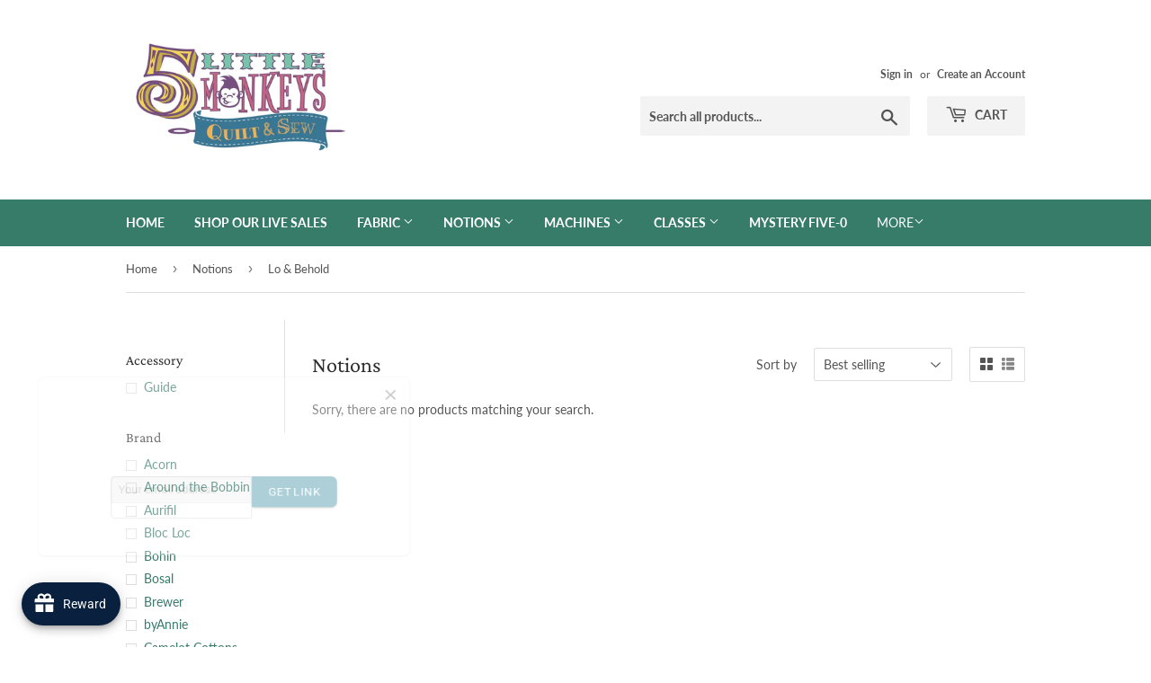

--- FILE ---
content_type: text/html; charset=UTF-8
request_url: https://api.commentsold.com/videeo/v1/sdk/5_little_monkeys_quiltingshvideeo?token=eyJjdHkiOiJKV1QiLCJhbGciOiJIUzI1NiIsInR5cCI6IkpXVCJ9.eyJpYXQiOjE3Njk4OTkzNDMsImlkIjoiZDJmYjhhNWItNzI2My00MGYxLTgyNTgtZjQ4YTVjMjE4MDU1Iiwic2NwIjoidmlkZWVvIn0.grfKVJq-xK1kass88eJqmP8wi13WJWs0zmsC9dgsX1c&locale=en-US&currency=USD
body_size: 2942
content:
<!DOCTYPE html>
<html>
<head lang="en-US">
    <meta charset="utf-8" />
    <meta name="viewport" content="width=device-width, initial-scale=1" />
    <title>Videeo</title>

            <link rel="preload" href="https://sdk.justsell.live/assets/viewer-1750263744498297cfee5.css" as="style" onload="this.onload=null;this.rel='stylesheet'">
    </head>


<body id='videeo-viewer-body' style='overflow: hidden; background-color: transparent'>
    
            <script src="https://sdk.justsell.live/assets/viewer.7dbe39e2.js" id='scriptFile' defer></script>
    
    <div class="container" style="max-width: unset;">
        <div class="col-xs-12">
            <div id="cs-videeo--mount"></div>
        </div>
    </div>

    <!--suppress JSUnresolvedVariable -->
    <script >
                document.getElementById('scriptFile').addEventListener('load', initVideeoViewer);
                function getI18nFromURL() {
            const searchParams = new URLSearchParams(window.location.search);
            const i18n = {
                locale: searchParams.get('locale'),
                currency: searchParams.get('currency'),
            }
            return Object.keys(i18n).length > 0 ? i18n : undefined;
        }
        function initVideeoViewer() {
            VideeoViewer.init({
                baseUrl: "https://api.commentsold.com/videeo/v1/sdk/5_little_monkeys_quiltingshvideeo",
                brandColor: "#2C53D3",
                customFont: {"title":"Open Sans","url":"https:\/\/fonts.googleapis.com\/css2?family=Open+Sans:ital,wght@0,400;0,600;1,300\u0026display=swap"},
                soldKeyword: "Sold",
                displaySoldCommentOnProductView: "1",
                customization: {
                    enableReplays: true,
                    hideNowShowing: false,
                    useRoundedCorners: true,
                    theme: "light"
                },
                fontColor: "",
                isLotwStreamingEnabled: "1",
                loginUrl: "https:\/\/api.commentsold.com\/videeo\/v1\/sdk\/5_little_monkeys_quiltingshvideeo\/facebook-auth",
                mountPoint: "cs-videeo--mount",
                pusherConfig: {"channels":{"presence":"presence-LiveSale2-5_little_monkeys_quiltingshvideeo","private":"private-LiveSale2-5_little_monkeys_quiltingshvideeo","public-product-overlay":"new-product-overlay-5_little_monkeys_quiltingshvideeo","shopifySync":"private-ShopifyProductSync-5_little_monkeys_quiltingshvideeo"},"cluster":"mt1","key":"53a66097dc63e4d9ec44","authUrl":"https:\/\/api.commentsold.com\/videeo\/v1\/sdk\/5_little_monkeys_quiltingshvideeo\/pusher\/auth"},
                redirectUrl: "https://5-little-monkeys-quilting.myshopify.com/pages/live-shopping",
                shopId: "5_little_monkeys_quiltingshvideeo",
                streamId: "",
                token: "eyJjdHkiOiJKV1QiLCJhbGciOiJIUzI1NiIsInR5cCI6IkpXVCJ9.eyJpYXQiOjE3Njk4OTkzNDMsImlkIjoiZDJmYjhhNWItNzI2My00MGYxLTgyNTgtZjQ4YTVjMjE4MDU1Iiwic2NwIjoidmlkZWVvIn0.grfKVJq-xK1kass88eJqmP8wi13WJWs0zmsC9dgsX1c",
                user: null,
                i18n: getI18nFromURL(),
                isMiniplayerDisabled: false            });
        }
    </script>
</body>

</html>
